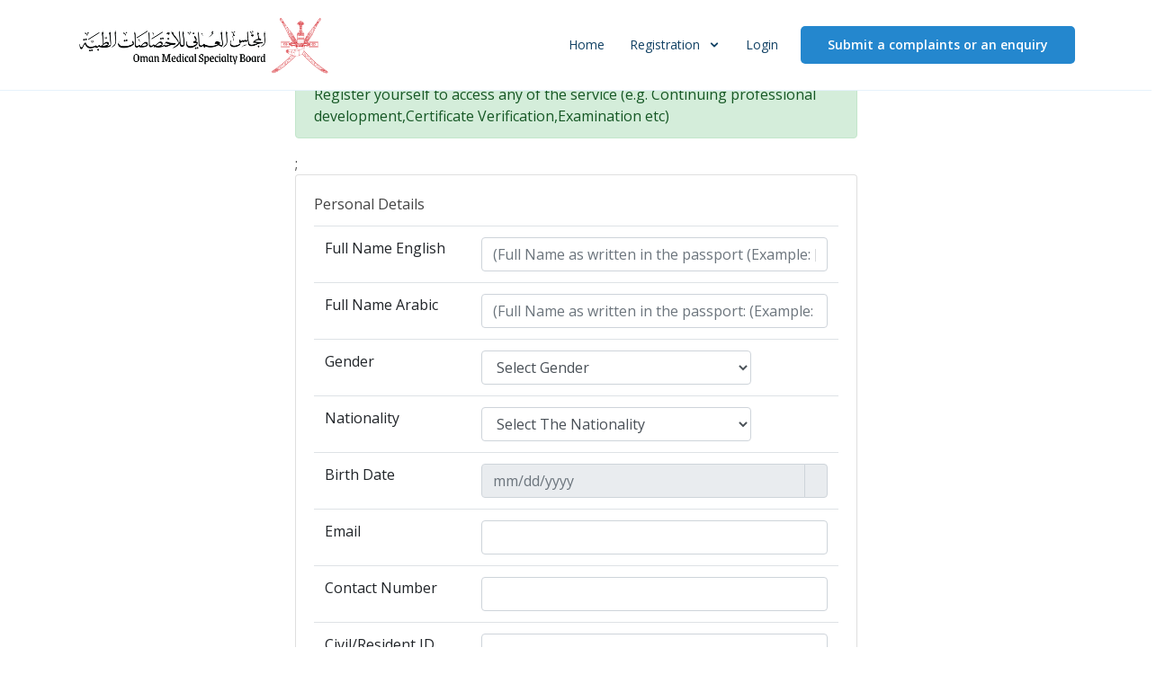

--- FILE ---
content_type: text/html; charset=utf-8
request_url: https://hakeem.omsb.gov.om/Account/Register
body_size: 60089
content:
<!DOCTYPE html>
<html>
<head>
    <meta charset="utf-8" />
    <meta name="viewport" content="width=device-width, initial-scale=1.0">
    <title>Register</title>
    <!-- Favicons -->
    
    

    <!-- Google Fonts -->
    <link href="https://fonts.googleapis.com/css?family=Open+Sans:300,300i,400,400i,600,600i,700,700i|Raleway:300,300i,400,400i,500,500i,600,600i,700,700i|Poppins:300,300i,400,400i,500,500i,600,600i,700,700i" rel="stylesheet">

    <!-- Vendor CSS Files -->
    <link href="../assets/vendor/bootstrap/css/bootstrap.min.css" rel="stylesheet">
    <link href="../assets/vendor/icofont/icofont.min.css" rel="stylesheet">
    <link href="../assets/vendor/boxicons/css/boxicons.min.css" rel="stylesheet">
    <link href="../assets/vendor/remixicon/remixicon.css" rel="stylesheet">
    <link href="../assets/vendor/venobox/venobox.css" rel="stylesheet">
    <link href="../assets/vendor/owl.carousel/assets/owl.carousel.min.css" rel="stylesheet">
    <link href="../assets/vendor/aos/aos.css" rel="stylesheet">
    <link href="../css/errorstyles.css" rel="stylesheet">

    <!-- Template Main CSS File -->
    <link href="../assets/css/style.css?v=1.4" rel="stylesheet">

    <link href="/plugins/bootstrap-datepicker/bootstrap-datepicker.min.css" rel="stylesheet">
    <link href="/css/jquery-ui.min.css?v=1.1" rel="stylesheet" />
   
    <style>
        .tblBordered
        .tblBordered tr, .tblBordered tr td {
            border: 1px solid gray !important;
        }

        .btn-primary {
            color: white !important;
        }

        input[type="checkbox"]:after {
            border: 1px solid black !important;
        }

        .popup {
            z-index: -1;
            position: fixed;
            font-family: Arial, Helvetica, sans-serif;
            top: 0;
            right: 0;
            bottom: 0;
            left: 0;
            background: rgba(0,0,0,0.8);
            opacity: 0;
            -webkit-transition: opacity 400ms ease-in;
            -moz-transition: opacity 400ms ease-in;
            transition: opacity 400ms ease-in;
            /*pointer-events: none;*/
        }

            /* The actual popup (appears on top) */
            .popup .popuptext {
                font-size: 1.3rem;
                color: black;
                top: 10vh;
                width: 400px;
                position: relative;
                margin: 10% auto;
                padding: 5px 20px 13px 20px;
                border-radius: 10px;
                background: #fff;
                background: -moz-linear-gradient(#fff, #0B6E80);
                background: -webkit-linear-gradient(#fff, #39E6E3);
                background: -o-linear-gradient(#fff, #999);
                z-index: 9999999;
            }

        .close {
            background: #606061;
            color: #FFFFFF;
            line-height: 25px;
            position: absolute;
            right: -12px;
            text-align: center;
            top: -10px;
            width: 24px;
            text-decoration: none;
            font-weight: bold;
            -webkit-border-radius: 12px;
            -moz-border-radius: 12px;
            border-radius: 12px;
            -moz-box-shadow: 1px 1px 3px #000;
            -webkit-box-shadow: 1px 1px 3px #000;
            box-shadow: 1px 1px 3px #000;
        }

            .close:hover {
                background: #00d9ff;
            }


        /* Toggle this class when clicking on the popup container (hide and show the popup) */
        .show {
            opacity: 1 !important;
            z-index: 999999999 !important;
            /*-webkit-animation: fadeIn 1s;
        animation: fadeIn 1s*/
        }
    </style>
    <script src="../assets/vendor/jquery/jquery.min.js"></script>

    <script>
        // When the user clicks on <div>, open the popup
        function showPopup(popUpName) {

            var popup = document.getElementById(popUpName);



            popup.classList.toggle("show");
        }

    </script>
</head>
<body>

    <!-- ======= Header ======= -->
    <header id="header" class="fixed-top">
        <div class="container d-flex align-items-center">

            <h1 class="logo mr-auto" style="min-width:200px">
                <a href="/home/index" style="padding:0px; text-decoration:none; color:#2e1841; font-size:2rem;">


                    <span class="brand-title">
                        <img src="../images/Logo_Black.png" style="max-height:70px" alt="">
                    </span>


                </a>
            </h1>

            <!-- Uncomment below if you prefer to use an image logo -->
            <!-- <a href="index.html" class="logo mr-auto"><img src="assets/img/logo.png" alt="" class="img-fluid"></a>-->

<nav class="nav-menu d-none d-lg-block">
    <ul>
            <li>
                <a href="/Home/index" title="Home"><i class="icon-home homeicon"></i>Home</a>
            </li>
            <li class="drop-down">
                <a href="#">
                    Registration
                </a>

                <ul>

                    

                    <li><a href="/Account/Register"> Join Hakeem</a></li>
                </ul>
            </li>
                <li class="last">
                    <a class="loginMenu" href="/Account/login">
                        <i class="fa fa-sign-in"></i> Login
                    </a>
                </li>

    </ul>
</nav>






            <a href="https://tajawob.om/" target="_blank" class="get-started-btn scrollto btnissue">Submit a complaints or an enquiry</a>
        </div>
    </header><!-- End Header -->
    <div id="overlay">
        <div id="modalprogress">
            <div id="theprogress">
                <img id="imgWaitIcon" style="text-align:center; width:230px;" src="/images/progress.gif" />
                <br />
                Please wait...
            </div>
        </div>
    </div>

    <main id="main">

        

<style>
    .modal-backdrop {
        display: none !important;
    }

    select {
        max-width: 300px !important;
    }

    table tr td:first-child {
        width: 30% !important;
    }
</style>
<section class="inner-page">
    <div class="row">

        <div class="col-lg-6 " style="margin:0 auto;">
            <form action="" method="post" id="registerForm" enctype="multipart/form-data">
                    <div class="alert alert-success">
                        <i class="icon-edit rotate"></i>
                        Register yourself to access any of the service
                        (e.g. Continuing professional development,Certificate Verification,Examination etc)

                    </div>

                <div  class="text-danger">
                    <ul id="validationSummary"></ul>
                </div>
                <div class="validation-summary-valid" data-valmsg-summary="true"><ul><li style="display:none"></li>
</ul></div>;
                <div class="card">

                    <!-- /.panel-heading -->
                    <div class="card-body">
                        <div class="card-title">
                            <i class="fa fa-address-book fa-fw"></i>Personal Details
                        </div>
                        <table class="table">
                            <tr>
                                <td class="required">
                                    <label>Full Name English</label>
                                </td>
                                <td>
                                    <input class="form-control" data-val="true" data-val-regex="Enter only English alphabets " data-val-regex-pattern="([a-zA-Z0-9 .&amp;&#39;-]+)" data-val-required="Please Enter the Name" id="AppUserMainDTO_enName" name="AppUserMainDTO.enName" placeholder="(Full Name as written in the passport (Example: [Ali bin Salim bin Abdullah Al Tahami]) " type="text" value="" />
                                    <span class="field-validation-valid text-danger" data-valmsg-for="AppUserMainDTO.enName" data-valmsg-replace="true"></span>
                                </td>
                            </tr>
                            <tr>
                                <td class="required">
                                    <label>Full Name Arabic</label>
                                </td>
                                <td>
                                    <input class="form-control" id="AppUserMainDTO_arName" name="AppUserMainDTO.arName" placeholder="(Full Name as written in the passport: (Example: [علي بن سالم بن عبدالله التهامي])" type="text" value="" />
                                </td>
                            </tr>
                            <tr>
                                <td>
                                    <label>Gender</label>
                                </td>
                                <td>
                                    <select class="form-control" data-val="true" data-val-number="The field Gender must be a number." data-val-required="Please Select Gender" id="AppUserMainDTO_Gender" name="AppUserMainDTO.Gender"><option value="">Select Gender</option>
<option value="1">Male</option>
<option value="2">Female</option>
</select>
                                    <span class="field-validation-valid text-danger" data-valmsg-for="AppUserMainDTO.Gender" data-valmsg-replace="true"></span>
                                </td>
                            </tr>
                            <tr>
                                <td class="required">
                                    <label>Nationality</label>
                                </td>
                                <td>
                                    <select class="form-control" data-val="true" data-val-number="The field Nationality must be a number." id="AppUserMainDTO_Nationality" name="AppUserMainDTO.Nationality"><option value="">Select The Nationality</option>
<option value="120">Afghanistan</option>
<option value="121">Albania</option>
<option value="122">Algeria</option>
<option value="123">Andorra</option>
<option value="124">Angola</option>
<option value="125">Argentina</option>
<option value="126">Armenia</option>
<option value="127">Australia</option>
<option value="128">Austria</option>
<option value="129">Azerbaijan</option>
<option value="130">Bahamas</option>
<option value="131">Bahrain</option>
<option value="132">Bangladesh</option>
<option value="133">Barbados</option>
<option value="134">Belarus</option>
<option value="135">Belgium</option>
<option value="136">Belize</option>
<option value="137">Benin</option>
<option value="138">Bhutan</option>
<option value="139">Bolivia</option>
<option value="140">Bosnia-Herzegovina</option>
<option value="141">Botswana</option>
<option value="142">Brazil</option>
<option value="143">Britain</option>
<option value="144">Brunei</option>
<option value="145">Bulgaria</option>
<option value="146">Burkina</option>
<option value="147">Burma (official name Myanmar)</option>
<option value="148">Burundi</option>
<option value="149">Cambodia</option>
<option value="150">Cameroon</option>
<option value="151">Canada</option>
<option value="152">Cape Verde Islands</option>
<option value="153">Chad</option>
<option value="154">Chile</option>
<option value="155">China</option>
<option value="156">Colombia</option>
<option value="157">Congo</option>
<option value="158">Costa Rica</option>
<option value="159">Croatia</option>
<option value="160">Cuba</option>
<option value="161">Cyprus</option>
<option value="162">Czech Republic</option>
<option value="163">Denmark</option>
<option value="164">Djibouti</option>
<option value="165">Dominica</option>
<option value="166">Dominican Republic</option>
<option value="167">Ecuador</option>
<option value="168">Egypt</option>
<option value="169">El Salvador</option>
<option value="170">England</option>
<option value="171">Eritrea</option>
<option value="172">Estonia</option>
<option value="173">Ethiopia</option>
<option value="174">Fiji</option>
<option value="175">Finland</option>
<option value="176">France</option>
<option value="177">Gabon</option>
<option value="178">Gambia, the</option>
<option value="179">Georgia</option>
<option value="180">Germany</option>
<option value="181">Ghana</option>
<option value="182">Greece</option>
<option value="183">Grenada</option>
<option value="184">Guatemala</option>
<option value="185">Guinea</option>
<option value="186">Guyana</option>
<option value="187">Haiti</option>
<option value="188">Holland (also Netherlands)</option>
<option value="189">Honduras</option>
<option value="190">Hungary</option>
<option value="191">Iceland</option>
<option value="192">India</option>
<option value="193">Indonesia</option>
<option value="194">Iran</option>
<option value="195">Iraq</option>
<option value="196">Ireland, Republic of</option>
<option value="197">Italy</option>
<option value="198">Jamaica</option>
<option value="199">Japan</option>
<option value="200">Jordan</option>
<option value="201">Kazakhstan</option>
<option value="202">Kenya</option>
<option value="203">Kuwait</option>
<option value="204">Laos</option>
<option value="205">Latvia</option>
<option value="206">Lebanon</option>
<option value="207">Liberia</option>
<option value="208">Libya</option>
<option value="209">Liechtenstein</option>
<option value="210">Lithuania</option>
<option value="211">Luxembourg</option>
<option value="212">Macedonia</option>
<option value="213">Madagascar</option>
<option value="214">Malawi</option>
<option value="215">Malaysia</option>
<option value="216">Maldives</option>
<option value="217">Mali</option>
<option value="218">Malta</option>
<option value="219">Mauritania</option>
<option value="220">Mauritius</option>
<option value="221">Mexico</option>
<option value="222">Moldova</option>
<option value="223">Monaco</option>
<option value="224">Mongolia</option>
<option value="225">Montenegro</option>
<option value="226">Morocco</option>
<option value="227">Mozambique</option>
<option value="228">Myanmar see Burma</option>
<option value="229">Namibia</option>
<option value="230">Nepal</option>
<option value="231">Netherlands, the (see Holland)</option>
<option value="232">New Zealand</option>
<option value="233">Nicaragua</option>
<option value="234">Niger</option>
<option value="235">Nigeria</option>
<option value="236">North Korea</option>
<option value="237">Norway</option>
<option value="238">Oman</option>
<option value="239">Pakistan</option>
<option value="240">Panama</option>
<option value="241">Papua New Guinea</option>
<option value="242">Paraguay</option>
<option value="243">Peru</option>
<option value="244">the Philippines</option>
<option value="245">Poland</option>
<option value="246">Portugal</option>
<option value="247">Qatar</option>
<option value="248">Romania</option>
<option value="249">Russia</option>
<option value="250">Rwanda</option>
<option value="251">Saudi Arabia</option>
<option value="252">Scotland</option>
<option value="253">Senegal</option>
<option value="254">Serbia</option>
<option value="255">Seychelles, the</option>
<option value="256">Sierra Leone</option>
<option value="257">Singapore</option>
<option value="258">Slovakia</option>
<option value="259">Slovenia</option>
<option value="260">Solomon Islands</option>
<option value="261">Somalia</option>
<option value="262">South Africa</option>
<option value="263">South Korea</option>
<option value="264">Spain</option>
<option value="265">Sri Lanka</option>
<option value="266">Sudan</option>
<option value="267">Suriname</option>
<option value="268">Swaziland</option>
<option value="269">Sweden</option>
<option value="270">Switzerland</option>
<option value="271">Syria</option>
<option value="272">Taiwan</option>
<option value="273">Tajikistan</option>
<option value="274">Tanzania</option>
<option value="275">Thailand</option>
<option value="276">Togo</option>
<option value="277">Trinidad and Tobago</option>
<option value="278">Tobago</option>
<option value="279">Tunisia</option>
<option value="280">Turkey</option>
<option value="281">Turkmenistan</option>
<option value="282">Tuvalu</option>
<option value="283">Uganda</option>
<option value="284">Ukraine</option>
<option value="286">United Kingdom (UK)</option>
<option value="287">United States of America (USA)</option>
<option value="288">Uruguay</option>
<option value="289">Uzbekistan</option>
<option value="290">Vanuatu</option>
<option value="291">Vatican City</option>
<option value="292">Venezuela</option>
<option value="293">Vietnam</option>
<option value="294">Wales</option>
<option value="295">Western Samoa</option>
<option value="296">Yemen</option>
<option value="297">Yugoslavia</option>
<option value="298">Zaire</option>
<option value="299">Zambia</option>
<option value="300">Zimbabwe</option>
<option value="301">United Arab Emirates (UAE)</option>
<option value="302">Kyrgyzstan </option>
<option value="303">Palestine</option>
<option value="304">‎R&#233;publique tch&#232;que</option>
</select>
                                </td>
                            </tr>

                            <tr>
                                <td><label>Birth Date</label></td>
                                <td>
                                                <div class="input-group">
                <input type="text" readonly="readonly" class="form-control datepicker-autoclose" id="AppUserMainDTO.BirthDate" name="AppUserMainDTO.BirthDate" value="" placeholder="mm/dd/yyyy"> <span class="input-group-append"><span class="input-group-text"><i class="mdi mdi-calendar-check"></i></span></span>
            </div>



                                    <span class="field-validation-valid text-danger" data-valmsg-for="AppUserMainDTO.BirthDate" data-valmsg-replace="true"></span>
                                </td>
                            </tr>
                            <tr>
                                <td class="required">
                                    <label>Email</label>
                                </td>
                                <td>

                                    <input class="form-control" data-val="true" data-val-required="Please Enter the Email" id="AppUserMainDTO_Email" name="AppUserMainDTO.Email" type="text" value="" />
                                    <span class="field-validation-valid text-danger" data-valmsg-for="AppUserMainDTO.Email" data-valmsg-replace="true"></span>
                                </td>
                            </tr>
                            <tr>
                                <td class="required">
                                    <label>Contact Number</label>
                                </td>
                                <td>
                                    <input class="form-control" data-val="true" data-val-required="Please Enter the Contact Number" id="AppUserMainDTO_ContactNumber" maxlength="8" name="AppUserMainDTO.ContactNumber" type="text" value="" />
                                    <span class="field-validation-valid text-danger" data-valmsg-for="AppUserMainDTO.ContactNumber" data-valmsg-replace="true"></span>
                                </td>

                            </tr>
                            <tr>
                                <td>
                                    <label>Civil/Resident ID</label>
                                    <input data-val="true" data-val-number="The field Int32 must be a number." data-val-required="The Int32 field is required." id="att" name="att" type="hidden" value="0" />
                                    <input data-val="true" data-val-number="The field Int32 must be a number." data-val-required="The Int32 field is required." id="ev" name="ev" type="hidden" value="0" />


                                    <input data-val="true" data-val-number="The field RegistrationId must be a number." data-val-required="The RegistrationId field is required." id="AppUserMainDTO_RegistrationId" name="AppUserMainDTO.RegistrationId" type="hidden" value="0" />
                                </td>
                                <td>
                                    <input class="form-control" data-val="true" data-val-required="Please Enter the Civil Id" id="AppUserMainDTO_CivilId" name="AppUserMainDTO.CivilId" type="text" value="" /><br />
                                    <input Value="" id="AppUserMainDTO_file_CivilId" name="AppUserMainDTO.file_CivilId" type="hidden" value="" />
                                    <span class="field-validation-valid text-danger" data-valmsg-for="AppUserMainDTO.CivilId" data-valmsg-replace="true"></span>
                                    <div class="form-group">
                                        <label> Please upload a copy of your ID.</label><br />
                                        <div style="position:relative;">

                                            <input type="file" name="flCivil" size="40" style="position:absolute;z-index:2;top:0; left:0;"
                                                   onchange='$("#upload-file-info").html($(this).val());'>
                                            <span class="field-validation-valid text-danger" data-valmsg-for="AppUserMainDTO.file_CivilId" data-valmsg-replace="true"></span>
                                            <br />
                                            <span style="display:none" class='label label-info' id="upload-file-info"></span>
                                        </div>
                                        <br />

                                    </div>
                                </td>
                            </tr>
                            <tr>
                                <td><label>Passport Number</label></td>
                                <td>
                                    <input class="form-control" id="AppUserMainDTO_PassportNumber" name="AppUserMainDTO.PassportNumber" type="text" value="" />
                                </td>
                            </tr>

                        </table>


                    </div>
                </div>







                <div class="card mt-3">





                    <!-- /.panel-heading -->
                    <div class="card-body">
                        <div class="card-title">
                            <i class="fa fa-briefcase fa-fw"></i> Work Details
                        </div>
                        <table class="table">
                            <tbody>
                                <tr>
                                    <td class="required">
                                        <label>Profession</label>
                                    </td>
                                    <td>
                                        <select class="form-control" data-val="true" data-val-number="The field ProfessionId must be a number." data-val-required="Please Select Profession" id="AppUserMainDTO_ProfessionId" name="AppUserMainDTO.ProfessionId" onchange="javascript:Profession_Change(this.value);"><option value="">Select The Profession</option>
<option value="25">Physicians</option>
<option value="26">Dentists</option>
<option value="27">Nurses and Midwives</option>
<option value="28">Pharmacists</option>
<option value="29">Technicians</option>
<option value="30">Allied Health Care Professionals</option>
<option value="31">Other</option>
</select>
                                        <span class="field-validation-valid text-danger" data-valmsg-for="AppUserMainDTO.ProfessionId" data-valmsg-replace="true"></span>
                                    </td>
                                </tr>
                                <tr>
                                    <td> <label>Employment Status</label></td>
                                    <td>
                                        <select class="form-control" data-val="true" data-val-number="The field workinOman must be a number." data-val-required="Please Select the Working Status" id="AppUserMainDTO_workinOman" name="AppUserMainDTO.workinOman" onchange="javascript:workStatus_Change(this.value);"><option selected="selected" value="1">Employed</option>
<option value="0">Un-employed</option>
</select>

                                    </td>
                                </tr>

                                <tr class="tblWork">
                                    <td class="required">
                                        <label> Job Title</label>
                                    </td>
                                    <td>


                                        <select class="form-control" data-val="true" data-val-number="The field Job Title must be a number." id="HCP_ExperienceMain_Current_JobTitleId" name="HCP_ExperienceMain_Current.JobTitleId"><option value="">Select Job Title</option>
<option value="23">Assistant </option>
<option value="8">Medical Officer</option>
<option value="7">Senior Medical Officer</option>
<option value="24">Specialist</option>
<option value="4">Specialist A</option>
<option value="5">Specialist B</option>
<option value="6">Specialist C</option>
<option value="3">Senior Specialist</option>
<option value="2">Consultant</option>
<option value="1">Senior Consultant</option>
<option value="28">Clinical</option>
<option value="21">Intern</option>
<option value="20">Resident</option>
<option value="9">Professor</option>
<option value="10">Associate Professor</option>
<option value="11">Assistant Professor</option>
<option value="12">Lecturer</option>
<option value="13">Program Director</option>
<option value="14">Assistant Program Director</option>
<option value="15">Program Trainer</option>
<option value="29">Academic</option>
<option value="16">Director General</option>
<option value="17">Deputy Director General</option>
<option value="18">Department Director</option>
<option value="19">Head of Clinical Unit</option>
<option value="27">Other </option>
</select>
                                        <label id="OtherJobTitleLabel">please specify if other job title</label>
                                        <input class="form-control" id="HCP_ExperienceMain_Current_OtherJobTitle" name="HCP_ExperienceMain_Current.OtherJobTitle" type="text" value="" />
                                    </td>
                                </tr>



                                <tr class="tblWork">
                                    <td class="required">
                                        <label> Sector</label>
                                    </td>
                                    <td class="p-0">
                                        <input data-val="true" data-val-number="The field ExperienceId must be a number." data-val-required="The ExperienceId field is required." id="HCP_ExperienceMain_Current_ExperienceId" name="HCP_ExperienceMain_Current.ExperienceId" type="hidden" value="0" />
                                        <input Value="1" id="AppUserMainDTO_workinOman" name="AppUserMainDTO.workinOman" type="hidden" value="1" />
                                        <input Value="1" data-val="true" data-val-number="The field Eployement Status must be a number." data-val-required="Please Select Status" id="HCP_ExperienceMain_Current_EmploymentStatus" name="HCP_ExperienceMain_Current.EmploymentStatus" type="hidden" value="" />

                                        


<script language="javascript" type="text/javascript">

    function GetSectors_curr(_parentSectorId, sec, secType, isMain) {
        
        $("#hdSecType").val(secType);
        if ($("#SectorType").length > 0 && isMain==1) {
            $("#SectorType").val(secType);
        }
        var procemessage = "<option value='0'> Please wait...</option>";
        //$("#WilayaId").html(procemessage).show();
         var url =  '/Admin/GetSectorByParentId';
        $.ajax({
            url: url,
            data: { parentId: _parentSectorId, sectorType: secType },
            cache: false,
            async: false,

            type: "POST",
            success: function (data) {
                
                if (data.length > 0) {
                  
                    if (sec == 0) {
                        var markup = "<select id='cmbSector_curr_1' class='form-control' onchange='javascript: GetSectors_curr(this.value,1," + secType + ")'><option value='0'>Select The Sector</option>";
                        for (var x = 0; x < data.length; x++) {
                            markup += "<option value=" + data[x].Value + ">" + data[x].Text + "</option>";
                        }
                        markup += "</select>";
                       
                        $("#curr_pSec1").html(markup);
                        $("#curr_pSec2").html("");
                        $("#curr_pSec3").html("");

                    } else
                        if (sec == 1 ) {
                            var markup = "<select id='cmbSector_curr_2' class='form-control' onchange='javascript: GetSectors_curr(this.value,2," + secType + ")'><option value='0'>Select The Sector</option>";
                        for (var x = 0; x < data.length; x++) {
                            markup += "<option value=" + data[x].Value + ">" + data[x].Text + "</option>";
                        }
                            markup += "</select>";
                            if (_parentSectorId > 0) {
                                $("#curr_pSec2").html(markup);
                            } else {
                                $("#curr_pSec2").html("");
                            }
                        $("#curr_pSec3").html("");
                    } else
                        if (sec == 2) {


                            var markup = "<select id='cmbSector_curr_3' class='form-control' onchange='javascript: GetSectors_curr(this.value,3," + secType + ")'><option value='0'>Select The Sector</option>";
                            for (var x = 0; x < data.length; x++) {
                                markup += "<option value=" + data[x].Value + ">" + data[x].Text + "</option>";
                            }
                            markup += "</select>";
                            $("#curr_pSec3").html(markup);
                        }
                }

                else
                    if (sec == 1) {
                        $("#curr_pSec2").html("");
                        $("#curr_pSec3").html("");
                    } else
                        if (sec == 2) {
                            $("#curr_pSec3").html("");
                        }


                if (_parentSectorId == "0") {
                    if (sec == 2) {


                        _parentSectorId = $("#cmbSector_curr_1 option:selected").val();
                    } else
                        if (sec == 3) {
                            _parentSectorId = $("#cmbSector_curr_2 option:selected").val();
                        }
                }


                $("#SectorId").val(_parentSectorId);
                if ($("#SectorType").length > 0 && isMain == 1) {
                    $("#SectorType").val(secType);
                }
               
            },
            error: function (reponse) {
                alert("error : " + reponse);
            }
        });
    }

    $(document).ready(function () {

        var _sectorId = 0;

        if (_sectorId > 0 ) {
            var url = '/Admin/GetSectorHierarchy';

            $.ajax({
                url: url,
                data: { sectorId: _sectorId },
                cache: false,
                dataType: "json",
                type: "POST",
                async: true,
                success: OnSuccess_SetSector_curr,
                error: function (xhr, status, error) {
                    //alert(error);
                    //var err = eval("(" + xhr.responseText + ")");
                    //alert(err.Message);
                }
            });
        } else
            if (1> 0) {
                GetSectors_curr(0, 0, 1);
            }

    });

    function OnSuccess_SetSector_curr(response) {

        var aData = response;

        $.map(aData, function (item, index) {

            if (index == 0) {
                GetSectors_curr(0,0, 1);
                $("#cmbSector_curr_1").val(item.sectorId);
                GetSectors_curr(item.sectorId,1, 1);

            } else
                if (index == 1) {

                    $("#cmbSector_curr_2").val(item.sectorId);
                    GetSectors_curr(item.sectorId, 2,1);
                }
                else
                    if (index == "2") {
                        $("#cmbSector_curr_3").val(item.sectorId);
                        $("#SectorId").val(item.sectorId);
                    }

           
            //this.alert(item.sectorId);

        });


        if ($("#ischangeable").val() == "False") {
            $("#tblSec select").each(function () {

                var v = $(this).prop("value");
                if (v != "0") {
                    $(this).prop('disabled', true);
                }

            });
            //$('#tblSec select').prop('disabled', true);

        }

    }

    function OnErrorCall_(response) {
        alert(response);
        alert("Whoops something went wrong!");
    }
</script>
<input data-val="true" data-val-required="The ischangeable field is required." id="ischangeable" name="ischangeable" type="hidden" value="True" />

<table id="tblSec" class="table">
    <tr>
        
        <td>
            <label>Type</label>

            <select class="form-control" id="Sector" name="Sector" onchange="javascript:GetSectors_curr(0,0,this.value,1);"><option selected="selected" value="1">Govt</option>
<option value="2">Private</option>
</select>

            <span class="field-validation-valid text-danger" data-valmsg-for="HealthSector.SectorType" data-valmsg-replace="true"></span>
        </td>
    </tr>

    <tr>
        
        <td>
            <label> Institute</label>
            <input id="hdSecType" name="hdSecType" type="hidden" value="" />
            <input id="SectorId" name="SectorId" type="hidden" value="" />

            <div id="curr_pSec1">

            </div> 
            <div id="curr_pSec2" style="">
            </div>
            <div id="curr_pSec3" style="">
            </div>


        </td>
    </tr>



</table>
                                        
                                    </td>
                                </tr>

                                <tr class="tblWork">
                                    <td>Staff Id</td>
                                    <td>
                                        <input class="form-control" id="AppUserMainDTO_StaffId" name="AppUserMainDTO.StaffId" type="text" value="" /><br />

                                        <input Value="" id="AppUserMainDTO_file_StaffId" name="AppUserMainDTO.file_StaffId" type="hidden" value="" />
                                        <div class="form-group">
                                            <div style="position:relative;">

                                                <input type="file" name="flStaff" size="40" style="position:absolute;z-index:2;top:0; left:0;"
                                                       onchange='$("#upload-file-info").html($(this).val());'>
                                                <span class="field-validation-valid text-danger" data-valmsg-for="AppUserMainDTO.file_StaffId" data-valmsg-replace="true"></span>
                                                <br />
                                                <span style="display:none" class='label label-info' id="upload-file-info"></span>
                                            </div>
                                            <br />

                                        </div>
                                    </td>
                                </tr>

                                <tr class="tblWork" style="display:none;">
            <td>Are you Resident</td>
            <td>
                <input class="" data-val="true" data-val-required="The isResident field is required." id="AppUserMainDTO_isResident" name="AppUserMainDTO.isResident" type="checkbox" value="true" /><input name="AppUserMainDTO.isResident" type="hidden" value="false" />
            </td>
        </tr>
        <tr id="OMSBIdRow" class="tblWork" style="display:none;">
            <td><label>OMSB ID</label></td>
            <td>
<input class="form-control" id="AppUserMainDTO_OMSBID" name="AppUserMainDTO.OMSBID" type="text" value="" />
            </td>
        </tr>


                            </tbody>

                        </table>


                    </div>


                </div>



<input data-val="true" data-val-number="The field RoleId must be a number." data-val-required="The RoleId field is required." id="RoleId" name="RoleId" type="hidden" value="4" />
                    <div class="card">

                        <!-- /.panel-heading -->
                        <div class="card-body">
                            <div class="card-title">
                                <i class="fa fa-key fa-fw"></i> Security
                            </div>
                            <table class="table">
                                <tbody>
                                    <tr>
                                        <td>User Id</td>
                                        <td>
                                            <div class="alert alert-info">Civil Id will be used as your <b> User Id</b></div>

                                        </td>
                                    </tr>
                                    <tr>
                                        <td>Password</td>
                                        <td>
                                            <input Value="" class="form-control" id="AppUserMainDTO_UserPassword" name="AppUserMainDTO.UserPassword" type="password" />
                                            <div class="alert alert-warning">Password Must have at lease 8 Characters, Numbers , Uppercase Characters and Lowercase Characters</div>

                                            <span class="field-validation-valid text-danger" data-valmsg-for="AppUserMainDTO.UserPassword" data-valmsg-replace="true"></span>
                                        </td>
                                    </tr>
                                    <tr>
                                        <td>Confirm Password</td>
                                        <td>
                                            <input Value="" class="form-control" id="ConfirmPassword" name="ConfirmPassword" type="password" />
                                            <span class="field-validation-valid text-danger" data-valmsg-for="ConfirmPassword" data-valmsg-replace="true"></span>
                                        </td>
                                    </tr>
                                </tbody>
                            </table>
                        </div>
                    </div>
                <div id="actionButtons" class="card-footer text-center">

                        <div class="alert alert-info" style="display:none;">You will be receiving an email with your login credentials within 10 minutes. If you have not received an <b>email</b>, please go to the Hakeem web page and click the Report an Issue button and our technical team will be in touch with you</div>
                        <input id="btnSave" type="submit" value="Save" class="btn btn-primary" />


                </div>
            </form>



        </div>
    </div>


</section>



        <div id="logoutPopup" class="popup">
            <div class="popuptext" style="text-align:center;">
                <a href="#" onclick="showPopup('logoutPopup')" class="close">
                    X
                </a>

                Are you sure you want to logout?
                <br />
                <br />
                <div>
                    <a class="btn btn-primary" href="/Account/Logout">logout</a>

                </div>
            </div>
        </div>
    </main>
    <!-- ======= Footer ======= -->
    <footer id="footer">

        <div class="footer-top">
            <div class="container">
                <div class="row">

                    <div class="col-lg-4 col-md-6 footer-contact">
                        <h3>Hakeem</h3>
                        <p>
                            Located in:
                            Innovation Park Muscat
                            Bldg. 1, Al Seeb, Al Khoudh
                            Muscat, Sultanate of Oman
                            <br><br>
                            <strong>Phone:</strong> (+968) 2418 1000<br>
                            <strong>Email:</strong> info@omsb.org<br>
                        </p>
                    </div>

                    <div class="col-lg-4 col-md-6 footer-links">
                        <h4>Useful Links</h4>
                        <ul>
                            <li><i class="bx bx-chevron-right"></i> <a href="http://portal.omsb.gov.om">OMSB Portal</a></li>
                            <li><i class="bx bx-chevron-right"></i> <a href="http://omjournal.org/">Oman medical Journal</a></li>
                            <li><i class="bx bx-chevron-right"></i> <a href="https://www.prometric.com/test-takers/search/omsb#">Prometric</a></li>
                            <li><i class="bx bx-chevron-right"></i> <a href="https://www.new-innov.com/login/">New Innovation</a></li>
                            <li><i class="bx bx-chevron-right"></i> <a href="https://www.dfomsb.com">Certificate Verification</a></li>
                        </ul>
                    </div>

                    <div class="col-lg-4 col-md-6 footer-links">
                        <h4>Our Services</h4>
                        <ul>
                            <li><i class="bx bx-chevron-right"></i> <a href="https://portal.omsb.gov.om/Services/Login.aspx?se=44">Residency & Fellowship</a></li>
                            <li><i class="bx bx-chevron-right"></i> <a href="https://portal.omsb.gov.om/services/AppUser.aspx?se=8">Simulation Course Registration</a></li>
                            <li><i class="bx bx-chevron-right"></i> <a href="https://portal.omsb.gov.om/Services/Login.aspx">GFP Application</a></li>
                            <li><i class="bx bx-chevron-right"></i> <a href="/home/default">CPD</a></li>
                            <li><i class="bx bx-chevron-right"></i> <a href="www.omsb-elibrary.org">E-Library</a></li>
                        </ul>
                    </div>

                    

                </div>
            </div>
        </div>

        <div class="container d-md-flex py-4">

            <div class="mr-md-auto text-center text-md-left">
                <div class="copyright">
                    &copy; Copyright <strong><span>OMSB</span></strong>. All Rights Reserved
                </div>

            </div>
            <div class="social-links text-center text-md-right pt-3 pt-md-0">
                <a href="#" class="twitter"><i class="bx bxl-twitter"></i></a>
                <a href="#" class="facebook"><i class="bx bxl-facebook"></i></a>
                <a href="#" class="instagram"><i class="bx bxl-instagram"></i></a>
                <a href="#" class="google-plus"><i class="bx bxl-skype"></i></a>
                <a href="#" class="linkedin"><i class="bx bxl-linkedin"></i></a>
            </div>
        </div>
    </footer><!-- End Footer -->
    <a href="#" class="back-to-top"><i class="ri-arrow-up-line"></i></a>

    <div id="preloader"></div>





    <!-- Vendor JS Files -->
    <script src="../assets/vendor/bootstrap/js/bootstrap.bundle.min.js"></script>
    <script src="../assets/vendor/jquery.easing/jquery.easing.min.js"></script>
    <script src="../assets/vendor/php-email-form/validate.js"></script>
    <script src="../assets/vendor/waypoints/jquery.waypoints.min.js"></script>
    <script src="../assets/vendor/counterup/counterup.min.js"></script>
    <script src="../assets/vendor/venobox/venobox.min.js"></script>
    <script src="../assets/vendor/owl.carousel/owl.carousel.min.js"></script>
    <script src="../assets/vendor/isotope-layout/isotope.pkgd.min.js"></script>
    <script src="../assets/vendor/aos/aos.js"></script>
    <script src="../assets/js/main.js"></script>
    <script src="/js/jquery-ui.min.js"></script>
    
    <script src="/plugins/bootstrap-datepicker/bootstrap-datepicker.min.js"></script>
        <script>
            (function ($) {
                "use strict"

                // Date Picker
                jQuery('.datepicker-autoclose').datepicker({
                    autoclose: true,
                    todayHighlight: true
                });
            })(jQuery);
        </script>
    <!-- Template Main JS File -->
    <!-- CALL toggle -->
    <script type="text/javascript">
        var $loading;
        $(document).ready(function () {


            $loading = $('#overlay');
            //alert($loading);
            $loading.hide()
            $(document)
                .ajaxStart(function () {
                    //alert("start");
                    $loading.show();
                })
                .ajaxStop(function () {
                    //alert("end");
                    $loading.hide();
                });

            $("form").on("submit", function (event) {
                $loading.show();
            });

            jQuery(window).on("beforeunload ", function () {
                //$loading.show();
                $loading.hide();
            });


            // ---- FAQs ---------------------------------------------------------------------------------------------------------------
            $('.faqs dd').hide(); // Hide all DDs inside .faqs
            $('.faqs dt').hover(function () { $(this).addClass('hover') }, function () { $(this).removeClass('hover') }).click(function () { // Add class "hover" on dt when hover
                $(this).next().slideToggle('normal'); // Toggle dd when the respective dt is clicked
            });

            $(window).bind("pageshow", function (event) {

                $("#overlay").hide();
            });
        });

    </script>

    <script type="text/javascript">
        // Here "addEventListener" is for standards-compliant web browsers and "attachEvent" is for IE Browsers.
        var eventMethod = window.addEventListener ? "addEventListener" : "attachEvent";
        var eventer = window[eventMethod];

        // Now...
        // if
        //    "attachEvent", then we need to select "onmessage" as the event.
        // if
        //    "addEventListener", then we need to select "message" as the event

        var messageEvent = eventMethod == "attachEvent" ? "onmessage" : "message";

        // Listen to message from child IFrame window
        eventer(messageEvent, function (e) {
            //window.location.hostname;
            //if (e.origin == 'http://localhost:53498')
            if (e.origin == 'http://hakeem.omsb.gov.om') {
                //alert(e.data);
                // Do whatever you want to do with the data got from IFrame in Parent form.
            }
            closeDialog(e.data, '');

            // Do whatever you want to do with the data got from IFrame in Parent form.
        }, false);

    </script>

    <script>




        var moddialog;

        function showDialog(frmDiv, ifrm, url, height, width, title) {

            var frName = new Date().valueOf();
            $(frmDiv).html("");
            moddialog = $(frmDiv).append($("<iframe />").attr("id", frName)).dialog({
                autoOpen: false,

                title: title,
                width: width,
                maxWidth: width,
                height: height,
                modal: true,
                dialogClass: 'ui-dialog-osx',
                //buttons: {
                //    "Close": function () {
                //        $(this).dialog("close")
                //    }
                //},
                close: function () {
                    $('body').css('overflow', 'scroll');
                    $(this).dialog("close")

                }
            });


            $("#" + frName).attr("src", url);
            $("#" + frName).css("height", "400px");

            $("#" + frName).attr("class", "dlg_frame");
            moddialog.dialog("open");

            $(".ui-dialog-titlebar").css("background", "#eedb72");

            if (/Android|webOS|iPhone|iPad|iPod|BlackBerry|IEMobile|Opera Mini/i.test(navigator.userAgent)) {
                //alert("mobile");
                $('body').css('overflow', 'scroll');
            } else {
                //alert("desk")
                $('body').css('overflow', 'hidden');
            }
            var w = $(window).width();

            if (w < 800) { $(".ui-dialog").css("width", w - 10); }
            //$(".ui-dialog-titlebar").hide();

        }

        function pageLoad() {

        }

        function closeDialog(par, refDiv, refAction) {

            if (par == 'info_save') {

                moddialog.dialog("close");
                //alert(refAction);

                if (refDiv != null && refDiv != '' && refAction != null && refAction != '') {

                    $("#" + refDiv).load(refAction);

                    //$("#divUserInfo").load('userinfo?regId=86614');
                }

            } else
                if (par == 'info_cancel') {
                    moddialog.dialog("close");
                }

        }


    </script>
    

    <script src="/Scripts/jquery.validate.min.js"></script>
    <script src="/Scripts/jquery.validate.unobtrusive.min.js"></script>


    <script type="text/javascript">



        $(document.body).on('click', '.btnx', function () {

            $('#threadModal').modal('toggle');
        });
    </script>
    <script language="javascript" type="text/javascript">




        function workStatus_Change(v) {

            if (v != 1) {
                $(".tblWork").hide();


                var url = "/account/GetSectorId";
                $.ajax({
                    url: url,
                    data: { sectorType:3},
                    dataType: "json",
                    type: "POST",
                    success: function (data) {

                        $("#SectorId").val(data);
                        $("#StaffId").val("000");
                    },
                    error: function (xhr, ajaxOptions, thrownError) {
                        alert(xhr.status);
                        alert(xhr.responseText);


                    }
                });
            } else {
                $(".tblWork").show();
                $("#SectorId").val("0");
                $("#StaffId").val("");
            }



        }

    function OtherJob_Change(v) {

        if (v != 1) {
            $("#divOtherJob").hide();

        } else {
            $("#divOtherJob").show();
        }
    }
    function Profession_Change(v) {

        //alert(v);
    }
        $(document).ready(function () {


            $("#btnApprove").click(function (e) {
                // use whatever confirm box you want here
                if (!window.confirm("Are you sure?")) {
                    e.preventDefault();
                } else
                    if ($("#Remarks").val().trim() == '') {
                        alert("Please Enter the remarks");
                        $("#Remarks").focus();
                        e.preventDefault();
                    } else {

                        $.ajax({
                            url: "/account/User_Accept",
                            type: "POST",
                            data: {
                                RegistrationId: $("#AppUserMainDTO_RegistrationId").val(),
                                Remarks: $("#Remarks").val()
                            },
                            success: function (response) {
                                if (response.Success) {
                                    alert("Approved successfully! ID: " + response.RegistrationId);
                                    document.location = "/home/default";
                                } else {
                                    alert("Validation Errors, Please fix the issues: " + response.Errors);
                                }
                            },
                            error: function (xhr, status, error) {
                                alert("Error: " + xhr.responseText);
                            }
                        });

                        
                    }
            });
            $("#btnNeedModification").click(function (e) {
                // use whatever confirm box you want here
                if (!window.confirm("Are you sure?")) {
                    e.preventDefault();
                } else
                    if ($("#Remarks").val().trim() == '') {
                        alert("Please Enter the remarks");
                        $("#Remarks").focus();
                        e.preventDefault();
                    } else {

                        $.ajax({
                            url: "/account/User_NeedModification",
                            type: "POST",
                            data: {
                                RegistrationId: $("#AppUserMainDTO_RegistrationId").val(),
                                Remarks: $("#Remarks").val()
                            },
                            success: function (response) {
                                if (response.Success) {
                                    alert("Saved successfully! ID: " + response.RegistrationId);
                                    document.location = "/home/default";
                                } else {
                                    alert("Validation Errors, Please fix the issues: " + response.Errors);
                                }
                            },
                            error: function (xhr, status, error) {
                                alert("Error: " + xhr.responseText);
                            }
                        });


                    }
            });



            var v = $('#AppUserMainDTO_workinOman :selected').val();

            if (v == 0) {
                $(".tblWork").hide();
            } else {
                $(".tblWork").show();
            }
            //OtherJob_Change(0)

            var $jobTitle = $("#HCP_ExperienceMain_Current_JobTitleId");
            var $otherJobTitle = $("#HCP_ExperienceMain_Current_OtherJobTitle");
            var $otherJobTitleLabel = $("#OtherJobTitleLabel");

            // Hide OtherJobTitle initially
            $otherJobTitle.hide();
            $otherJobTitleLabel.hide();
            $jobTitle.on("change", function () {

                var selectedVal = $(this).val();

                // Show/hide "Other Job Title" field
                if (selectedVal === "27") { // Other
                    $otherJobTitle.show();
                    $otherJobTitleLabel.show();
                } else {
                    $otherJobTitle.hide().val("");
                    $otherJobTitleLabel.hide();
                }

                // Show/hide OMSB ID if Resident
                //if (selectedVal === "20") { // Resident
                //    $omsbRow.show();
                //} else {
                //    $omsbRow.hide().find("input").val("");
                //}
            });
            $("#HCP_ExperienceMain_Current_JobTitleId").trigger("change");
            $('#AppUserMainDTO_isResident').change(function () {
                var $omsbRow = $("#OMSBIdRow");

                if ($('#AppUserMainDTO_isResident').prop('checked')) {

                    $omsbRow.show();
                } else {
                    $omsbRow.hide().find("input").val("");
                }
            });
            $('#AppUserMainDTO_isResident').trigger('change');
    });


    function OnErrorCall_(response) {
        alert(response);
        alert("Whoops something went wrong!");
    }


        $("#btnSave").click(function (e) {
            e.preventDefault();

            var form = $("#registerForm");
            if (!form.valid()) {
                alert("Validation Errors, Please fix the issues");

                return; // Client-side validation already failed
            }

            if (window.confirm("Are you sure?")) {
                var fdata = new FormData(form[0]);

                $.ajax({
                    url: "/account/register",
                    type: "POST",
                    data: fdata,
                    contentType: false,
                    processData: false,
                    success: function (response) {
                        if (response.Success) {
                            alert("Saved successfully! ID: " + response.RegistrationId);
                            document.location = "/home/default"
                        } else {
                            alert("Validation Errors, Please fix the issues");
                            // ✅ Display validation errors
                            $(".validation-summary-errors").empty().removeClass("validation-summary-errors").addClass("validation-summary-valid");


                            $("#validationSummary").empty();
                            //alert( JSON.stringify(response.Errors))
                            $.each(response.Errors, function (key, messages) {
                                var input = $("[name='" + key + "']");
                                var validationSpan = input.siblings(".field-validation-valid, .field-validation-error");

                                if (validationSpan.length) {
                                    validationSpan.text(messages.join(", ")).addClass("text-danger");
                                }

                                // also show in a summary
                                $("#validationSummary").append("<li>" + messages.join(", ") + "</li>");
                            });
                        }
                    },
                    error: function (xhr, status, error) {
                        alert("Error: " + xhr.responseText);
                    }
                });
            }
        });


       



    </script>





</body>

</html>

--- FILE ---
content_type: text/css
request_url: https://hakeem.omsb.gov.om/css/errorstyles.css
body_size: 175
content:
.field-validation-error {
    color: #f00!important;
}

.field-validation-valid {
    display: none;
}

.input-validation-error {
    border: 1px solid #f00!important;
    background-color: #fee!important;
}

.validation-summary-errors {
    font-weight: bold;
    color: #f00;
}

.validation-summary-valid {
    display: none;
}
